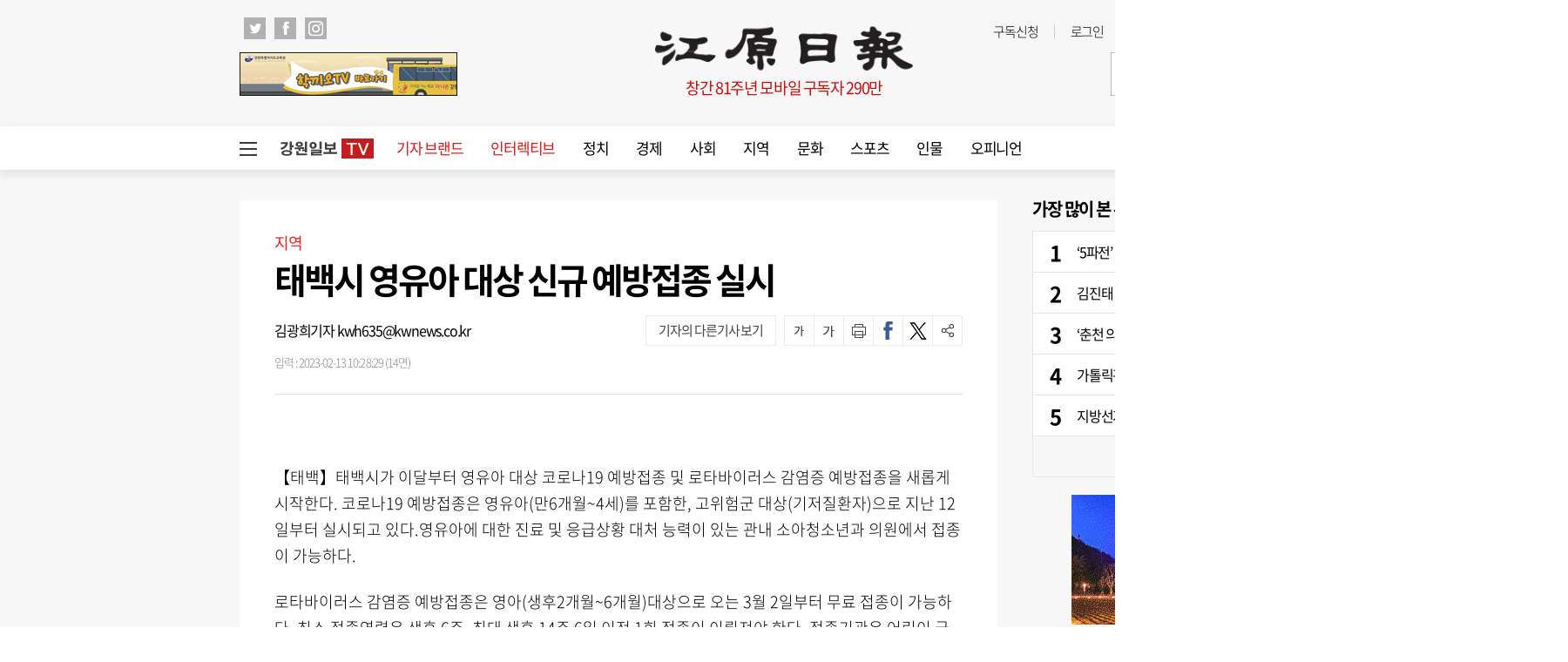

--- FILE ---
content_type: text/html; charset=UTF-8
request_url: https://www.kwnews.co.kr/api.php
body_size: 49
content:
1768884903

--- FILE ---
content_type: text/html;charset=utf-8
request_url: https://strk.logger.co.kr/InsightTrk/guuidSkeleton.do?guuid=c1290a000f71a24e66bd915ee2c5ec3c_84904&domain=www.kwnews.co.kr&callback=insightTracker_callback_12834
body_size: 180
content:
insightTracker_callback_12834("c1290a000f71a24e66bd915ee2c5ec3c_84904")

--- FILE ---
content_type: text/html; charset=utf-8
request_url: https://www.google.com/recaptcha/api2/aframe
body_size: 267
content:
<!DOCTYPE HTML><html><head><meta http-equiv="content-type" content="text/html; charset=UTF-8"></head><body><script nonce="pBcQJkchtPUE-pOwS2zuBw">/** Anti-fraud and anti-abuse applications only. See google.com/recaptcha */ try{var clients={'sodar':'https://pagead2.googlesyndication.com/pagead/sodar?'};window.addEventListener("message",function(a){try{if(a.source===window.parent){var b=JSON.parse(a.data);var c=clients[b['id']];if(c){var d=document.createElement('img');d.src=c+b['params']+'&rc='+(localStorage.getItem("rc::a")?sessionStorage.getItem("rc::b"):"");window.document.body.appendChild(d);sessionStorage.setItem("rc::e",parseInt(sessionStorage.getItem("rc::e")||0)+1);localStorage.setItem("rc::h",'1768884906876');}}}catch(b){}});window.parent.postMessage("_grecaptcha_ready", "*");}catch(b){}</script></body></html>

--- FILE ---
content_type: application/javascript
request_url: https://www.kwnews.co.kr/assets/js/skin.js
body_size: 1668
content:
$(function () {
    //헤드라인 / 기사리스트 / 배너 영역 시작 //////////////////////////////////////////////////////////////
    if ($("div").hasClass("arl_007")) {
        $('.arl_007 ul').slick({
            slidesToShow: 1,
            slidesToScroll: 1,
            autoplay: true,
            autoplaySpeed: 3000,
            arrows: true,
            infinite: true,
            //swipte: true,
            prevArrow: $('.arl_007 .prev'),
            nextArrow: $('.arl_007 .next')
        });
    }

    if ($("div").hasClass("arl_020")) {
        $('.arl_020 ul').slick({
            slidesToShow: 3,
            slidesToScroll: 1,
            autoplay: true,
            autoplaySpeed: 3000,
            arrows: true,
            infinite: true,
            //swipte: true,
            prevArrow: $('.arl_020 .btn_prev'),
            nextArrow: $('.arl_020 .btn_next')
        });
    }

    $(".arl_038 .nav li").click(function () {
        var idx = $(this).index();
        $(".arl_038 .nav li").removeClass("on");
        $(".arl_038 .nav li").eq(idx).addClass("on");
        $(".arl_038 .box ul").removeClass("on");
        $(".arl_038 .box ul").eq(idx).addClass("on");
    });

    $(".arl_061 .tab_nav li").click(function () {
        var idx = $(this).index();
        $(".arl_061 .tab_nav li").removeClass("on");
        $(".arl_061 .tab_nav li").eq(idx).addClass("on");
        $(".arl_061 .tab_content > div").removeClass("on");
        $(".arl_061 .tab_content > div").eq(idx).addClass("on");
    });


    $(".arl_063 .tab_nav li").click(function () {
        var idx = $(this).index();
        $(".arl_063 .tab_nav li").removeClass("on");
        $(".arl_063 .tab_nav li").eq(idx).addClass("on");
        $(".arl_063 .tab_content > div").removeClass("on");
        $(".arl_063 .tab_content > div").eq(idx).addClass("on");
    });

    $(".arl_072 .tab_nav li").click(function () {
        var idx = $(this).index();
        $(".arl_072 .tab_nav li").removeClass("on");
        $(".arl_072 .tab_nav li").eq(idx).addClass("on");
        $(".arl_072 .tab_content > div").removeClass("on");
        $(".arl_072 .tab_content > div").eq(idx).addClass("on");
    });

    $(".arl_098 .tab_nav li").click(function () {
        var idx = $(this).index();
        var _this = $(this).parent().parent();
        _this.find(".tab_nav li").removeClass("on");
        _this.find(".tab_nav li").eq(idx).addClass("on");
        _this.find(".tab_content > div").removeClass("on");
        _this.find(".tab_content > div").eq(idx).addClass("on");
    });

    $(".arl_099 .tab_nav li").click(function () {
        var idx = $(this).index();
        var _this = $(this).parent().parent();
        _this.find(".tab_nav li").removeClass("on");
        _this.find(".tab_nav li").eq(idx).addClass("on");
        _this.find(".tab_content > div").removeClass("on");
        _this.find(".tab_content > div").eq(idx).addClass("on");
    });

    if ($("div").hasClass("arl_103")) {
        $('.arl_103 .slider').slick({
            slidesToShow: 1,
            slidesToScroll: 1,
            arrows: false,
            fade: true,
            asNavFor: '.arl_103 .slider_nav'
        });

        $('.arl_103 .slider_nav').slick({
            slidesToShow: 3,
            slidesToScroll: 1,
            asNavFor: '.arl_103 .slider',
            dots: false,
            centerMode: true,
            focusOnSelect: true,
            variableWidth: true
        });
    }

    $(".arl_104 .tab_nav li").click(function () {
        var idx = $(this).index();
        $(".arl_104 .tab_nav li").removeClass("on");
        $(".arl_104 .tab_nav li").eq(idx).addClass("on");
        $(".arl_104 .tab_content > div").removeClass("on");
        $(".arl_104 .tab_content > div").eq(idx).addClass("on");
    });

    if ($("div").hasClass("arl_125")) {
        $(".arl_125 ul").slick({
            slidesToShow: 1,
            slidesToScroll: 1,
            dots: false,
            autoplay: true,
            autoplaySpeed: 3000,
        });
    }

    $(".arl_142 .nav li").click(function () {
        var idx = $(this).index();
        $(".arl_142 .nav li").removeClass("on");
        $(".arl_142 .nav li").eq(idx).addClass("on");
        $(".arl_142 .box ul").removeClass("on");
        $(".arl_142 .box ul").eq(idx).addClass("on");
    });


    $(".arl_151 ul li").click(function() {
        var _this = $(this);
        var idx = _this.index();
        var parent = _this.closest(".arl_151");
        var viewport = parent.find(".viewport");
        parent.find("ul li").removeClass("on");
        parent.find("ul li").eq(idx).addClass("on");
        viewport.html(_this.html());
    });


    //메인 헤드라인 마우스오버 이벤트 
    $(".hdl_009 .lists ul li").hover(function () {
        var idx = $(this).index();
        var type = ($(this).parent().hasClass("news") ? '.news' : '.video');
        //$(".hdl_009 .viewport").removeClass("on");
        $(".hdl_009 .view" + type + " .viewport").eq(idx).addClass("on");
        $(".hdl_009 .view" + type + " .viewport").each(function (i, e) {
            //console.log($(this).index());
            //console.log("idx = " + idx);
            //console.log(i);
            if (i == idx) {

            } else {
                $(this).removeClass("on");
            }
        });

        //리스트 on/off
        $(".hdl_009 .lists ul li").removeClass("on");
        $(this).addClass("on");
    });

    $(".hdl_009 .lists .nav span").click(function () {
        var idx = $(this).index();
        $(".hdl_009 .lists .nav span").removeClass("on");
        $(this).addClass("on");
        if (idx == 0) {
            $(".hdl_009 .view.news").css("display", "block");
            $(".hdl_009 .view.video").css("display", "none");
            $(".hdl_009 .lists ul.news").css("display", "block");
            $(".hdl_009 .lists ul.video").css("display", "none");
        } else {
            $(".hdl_009 .view.news").css("display", "none");
            $(".hdl_009 .view.video").css("display", "block");
            $(".hdl_009 .lists ul.news").css("display", "none");
            $(".hdl_009 .lists ul.video").css("display", "block");
        }
    });

    //기사 타입 변환 074
    $(".arl_074 .top .type_chg li").click(function () {
        $(".arl_074 .top .type_chg li").removeClass("on");
        $(this).addClass("on");
        $(".arl_074 > ul").removeClass();
        if ($(this).hasClass("list")) {
            $(".arl_074 > ul").addClass("list");
        } else if ($(this).hasClass("webzine")) {
            $(".arl_074 > ul").addClass("webzine");
        } else if ($(this).hasClass("tile")) {
            $(".arl_074 > ul").addClass("tile");
        }
    });

    //기사 타입 변환 128
    $(".arl_128 .top .type_chg li").click(function () {
        $(".arl_128 .top .type_chg li").removeClass("on");
        $(this).addClass("on");
        $(".arl_128 > ul").removeClass();
        if ($(this).hasClass("list")) {
            $(".arl_128 > ul").addClass("list");
        } else if ($(this).hasClass("webzine")) {
            $(".arl_128 > ul").addClass("webzine");
        } else if ($(this).hasClass("tile")) {
            $(".arl_128 > ul").addClass("tile");
        }
    });

    //기사 타입 변환 136
    $(".arl_136 .top .type_chg li").click(function () {
        $(".arl_136 .top .type_chg li").removeClass("on");
        $(this).addClass("on");
        $(".arl_136 > ul").removeClass();
        if ($(this).hasClass("list")) {
            $(".arl_136 > ul").addClass("list");
        } else if ($(this).hasClass("webzine")) {
            $(".arl_136 > ul").addClass("webzine");
        } else if ($(this).hasClass("tile")) {
            $(".arl_136 > ul").addClass("tile");
        }
    });

    //기사 타입 변환 152
    $(".arl_152 .top .type_chg li").click(function () {
        $(".arl_152 .top .type_chg li").removeClass("on");
        $(this).addClass("on");
        $(".arl_152 > ul").removeClass();
        if ($(this).hasClass("list")) {
            $(".arl_152 > ul").addClass("list");
        } else if ($(this).hasClass("webzine")) {
            $(".arl_152 > ul").addClass("webzine");
        } else if ($(this).hasClass("tile")) {
            $(".arl_152 > ul").addClass("tile");
        }
    });

    //기사 타입 변환 168
    $(".arl_168 .top .type_chg li").click(function () {
        $(".arl_168 .top .type_chg li").removeClass("on");
        $(this).addClass("on");
        $(".arl_168 > ul").removeClass();
        if ($(this).hasClass("list")) {
            $(".arl_168 > ul").addClass("list");
        } else if ($(this).hasClass("webzine")) {
            $(".arl_168 > ul").addClass("webzine");
        } else if ($(this).hasClass("tile")) {
            $(".arl_168 > ul").addClass("tile");
        }
    });

    $('.autoplay').slick({
        slidesToShow: 3,
        slidesToScroll: 1,
        autoplay: true,
        autoplaySpeed: 2000,
    });

    /* 이미지태그 백그라운드 cover로 교체 시작 (비율문제 해결용) 
    $(".thumb img").each(function() {
        var img = $(this);
        var imgWidth = img.width();
        var imgHeight = img.height();
        var src = 'url(' + img.attr('src') + ')';
        //console.log("src = " + src);
        var parent = img.parent();
        var background = $("<div class='thumb_background'></div>");
        img.css("display", "none");
        parent.prepend(background);
        //가로크기가 크면 cover 세로크기가 크면 contain
        if(imgWidth > imgHeight) {
            background.css({"height":"100%", "background-size":"cover", "background-repeat":"no-repeat", "background-position":"center", "background-image": src});
        } else {
            background.css({"height":"100%", "background-size":"contain", "background-repeat":"no-repeat", "background-position":"center", "background-image": src});
        }
    });
    /* 이미지태그 백그라운드 cover로 교체 끝 */
    //헤드라인 / 기사리스트 / 배너 영역 끝 //////////////////////////////////////////////////////////////
});